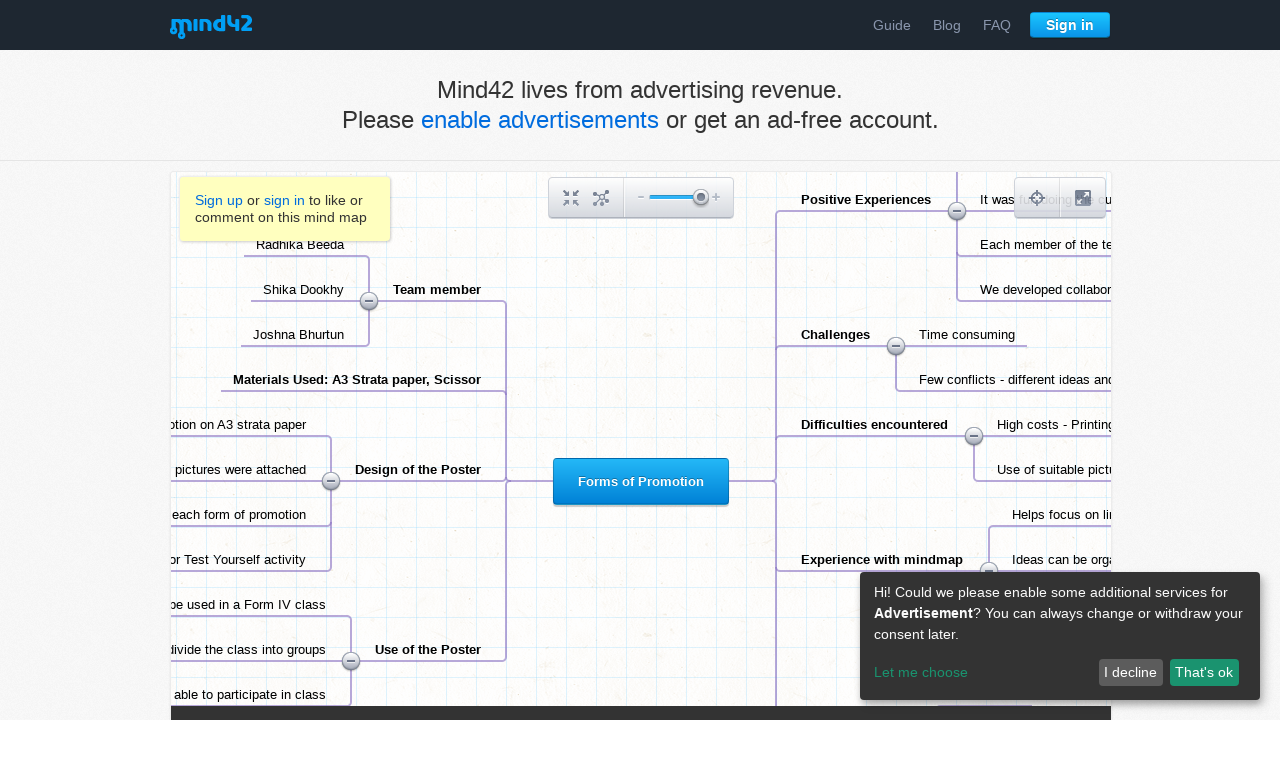

--- FILE ---
content_type: text/html; charset=utf-8
request_url: https://mind42.com/mindmap/b390c774-d581-4d99-9706-435dacf86747?rel=gallery
body_size: 3976
content:
<!doctype html>
<html>
    <head>
        <title>Forms of Promotion - Mind42</title>
        <meta charset="utf-8">

        <meta name="description" content="">
                    <meta name="robots" content="noindex">
                
                    <link rel="stylesheet" href="https://static.mind42.com/2.3.14/dojo/1.10.3/dojo/resources/dojo.css" type="text/css"></link>
            <link rel="stylesheet" href="https://static.mind42.com/2.3.14/dojo/1.10.3/dijit/themes/claro/claro.css" type="text/css"></link>
                <link rel="stylesheet" href="https://static.mind42.com/2.3.14/clientViewer.css" type="text/css"></link>
        <link rel="stylesheet" href="https://static.mind42.com/2.3.14/uiForm.css" type="text/css"></link>
        <!--[if lte IE 7]>
            <link rel="stylesheet" href="https://static.mind42.com/2.3.14/clientIE7.css" type="text/css"></link>
        <![endif]-->

        
        <!--[if lt IE 9]>
            <script src="https://static.mind42.com/2.3.14/IECanvas.js"></script>
        <![endif]-->
        <script>
            window.klaroConfig = {
                acceptAll: true,
                translations: {
                    en: {
                        privacyPolicyUrl: '/privacy',
                    }
                },
                services: [
                    {
                        name: 'google-adsense',
                        translations: { tt: { title: 'Google Adsense' } },
                        purposes: ['advertisement'],
                        callback: function(consent) {
                            let event = new CustomEvent('adsense-consent-changed', { detail: consent });
                            window.dispatchEvent(event);
                        }
                    }
                ]
            };
        </script>
        <script src="https://static.mind42.com/2.3.14/klaro.js"></script>
                    <script>
                dojoConfig = {
                    staticUrl: "https://static.mind42.com/2.3.14/",
                    thumbshotUrl: "//mind42.com/thumbshots/",

                    async: true,
                    dojoBlankHtmlUrl: "/js/dojo/resources/blank.html",
                    has: {
                        "mind42-detect-screen": "/data/screen"                    },
                    packages: [
                        {
                            name: "mind42",
                            location: "/js/mind42"
                        }
                    ]
                };
            </script>
            <script src="https://static.mind42.com/2.3.14/dojo/1.10.3/dojo/dojo.js"></script>
                        <script src="https://static.mind42.com/2.3.14/alpine.js" defer></script>
            <style>
                [x-cloak] { display: none !important; }
            </style>
            </head>
    <body class="claro uiForm">
                    <div id="container">
                
            <div id="content" class="maplist sidebar0">
                <div id="canvasContainer">
                    <div id="canvas">
                        <div id="canvasOrigin"></div>
                    </div>
                </div>
                                <div id="editmenu">
                    <a class="toolbarButton" id="buttonCenter" href="javascript: void(0);">
                        <div class="icon"></div>
                        <div class="toolbarTooltip">Center mind map</div>
                    </a>
                    <a class="toolbarButton" id="buttonCollapse" href="javascript: void(0);">
                        <div class="icon"></div>
                        <div class="toolbarTooltip">Collapse/Expand all nodes</div>
                    </a>
                    <div class="separator"></div>
                    <div id="sliderZoom"></div>
                </div>
                <div id="birdview">
                    <div class="title">Birdview</div>
                    <div class="buttons">
                        <a class="toolbarButton" id="buttonBirdview" href="javascript: void(0);">
                            <div class="icon"></div>
                            <div class="toolbarTooltip">Toggle birdview</div>
                        </a>
                        <div class="separator"></div>
                        <a class="toolbarButton" id="buttonFullscreen" href="javascript: void(0);">
                            <div class="icon"></div>
                            <div class="toolbarTooltip">Full screen</div>
                        </a>
                    </div>
                    <div class="container">
                        <canvas width="190" height="135"></canvas>
                        <div class="viewport"></div>
                    </div>
                </div>
            </div>
                    </div>
        <script>
                            require(["https://static.mind42.com/2.3.14/mind42Homepage.js", "https://static.mind42.com/2.3.14/mind42Viewer.js"], function() {
                            require(["mind42/Viewer", "dojo/domReady!"], function(Viewer) {
                    mind42 = new Viewer("5ebdbaf5-5f8c-4c8c-8ea3-97dee3db58f2", "gallery");
                    mind42.init(({"id":"b390c774-d581-4d99-9706-435dacf86747","revision":"82530749","root":{"id":"rootNode","children":[{"id":"00fa710e-e646-4272-8f26-a68d14129863","children":[{"id":"d784f4de-95dd-4726-870e-b12c0e0cd616","children":[],"attributes":{"type":"container","text":"Radhika Beeda","font":{"color":"inherit","size":"default","bold":"default","italic":"default","underlined":"default"},"icon":"","links":{},"note":"","todo":[],"image":null,"lastEditor":"797bf828-cdcb-4040-9690-746e6e0e36c6","lastEdit":1459022525501}},{"id":"e54675d1-8ae6-405a-8447-87ab66b89518","children":[],"attributes":{"type":"container","text":"Shika Dookhy","font":{"color":"inherit","size":"default","bold":"default","italic":"default","underlined":"default"},"icon":"","links":{},"note":"","todo":[],"image":null,"lastEditor":"797bf828-cdcb-4040-9690-746e6e0e36c6","lastEdit":1459022557436}},{"id":"cfc6710f-1a82-4b6b-83d2-7f405c9dd963","children":[],"attributes":{"type":"container","text":"Joshna Bhurtun","font":{"color":"inherit","size":"default","bold":"default","italic":"default","underlined":"default"},"icon":"","links":{},"note":"","todo":[],"image":null,"lastEditor":"797bf828-cdcb-4040-9690-746e6e0e36c6","lastEdit":1459022715377}}],"attributes":{"type":"container","text":"Team member","font":{"color":"inherit","size":"default","bold":"default","italic":"default","underlined":"default"},"icon":"","links":{},"note":"","todo":[],"image":null,"lastEditor":"3027baef-055c-4f6a-a8e4-84ee6a2c1fb9","lastEdit":1456548962210}},{"id":"4e24e373-2b17-4694-84fd-248e5e90f8af","children":[],"attributes":{"type":"container","text":"Materials Used: A3 Strata paper, Scissor","font":{"color":"inherit","size":"default","bold":"default","italic":"default","underlined":"default"},"icon":"","links":{},"note":"","todo":[],"image":null,"lastEditor":"797bf828-cdcb-4040-9690-746e6e0e36c6","lastEdit":1459022775028}},{"id":"523f0414-44c3-4e62-839f-0b8c6bfca998","children":[{"id":"6a352aab-2ca1-468c-8b44-586cd8abb31c","children":[],"attributes":{"type":"container","text":"Printed the 4 forms of promotion on A3 strata paper","font":{"color":"inherit","size":"default","bold":"default","italic":"default","underlined":"default"},"icon":"","links":{},"note":"","todo":[],"image":null,"lastEditor":"797bf828-cdcb-4040-9690-746e6e0e36c6","lastEdit":1459023110153}},{"id":"a4f9a490-3b1c-4f55-8dd1-125b3b322e68","children":[],"attributes":{"type":"container","text":"Then under each form of promotion pictures were attached ","font":{"color":"inherit","size":"default","bold":"default","italic":"default","underlined":"default"},"icon":"","links":{},"note":"","todo":[],"image":null,"lastEditor":"797bf828-cdcb-4040-9690-746e6e0e36c6","lastEdit":1459023201649}},{"id":"39bd7459-494b-4f11-8405-7d875822c963","children":[],"attributes":{"type":"container","text":"We binded the advantages and disadvantages of of each form of promotion ","font":{"color":"inherit","size":"default","bold":"default","italic":"default","underlined":"default"},"icon":"","links":{},"note":"","todo":[],"image":null,"lastEditor":"797bf828-cdcb-4040-9690-746e6e0e36c6","lastEdit":1459023260356}},{"id":"8ccbce0f-67a9-4fa7-8100-259b4b595e35","children":[],"attributes":{"type":"container","text":"At the bottom of the poster we made an envelope containing MCQs for Test Yourself activity","font":{"color":"inherit","size":"default","bold":"default","italic":"default","underlined":"default"},"icon":"","links":{},"note":"","todo":[],"image":null,"lastEditor":"797bf828-cdcb-4040-9690-746e6e0e36c6","lastEdit":1459023383405}}],"attributes":{"type":"container","text":"Design of the Poster","font":{"color":"inherit","size":"default","bold":"default","italic":"default","underlined":"default"},"icon":"","links":{},"note":"","todo":[],"image":null,"lastEditor":"797bf828-cdcb-4040-9690-746e6e0e36c6","lastEdit":1459023003834}},{"id":"37bd1462-0957-4ac8-88ba-c2f3087ed2ea","children":[{"id":"f880f817-9f98-4aff-8f90-a3aa7e66e65b","children":[],"attributes":{"type":"container","text":"It will be used in a Form IV class","font":{"color":"inherit","size":"default","bold":"default","italic":"default","underlined":"default"},"icon":"","links":{},"note":"","todo":[],"image":null,"lastEditor":"797bf828-cdcb-4040-9690-746e6e0e36c6","lastEdit":1459023494817}},{"id":"09a0aed4-3ee8-46bb-8d71-34211be7f978","children":[],"attributes":{"type":"container","text":"The teacher will divide the class into groups","font":{"color":"inherit","size":"default","bold":"default","italic":"default","underlined":"default"},"icon":"","links":{},"note":"","todo":[],"image":null,"lastEditor":"797bf828-cdcb-4040-9690-746e6e0e36c6","lastEdit":1459023535427}},{"id":"50763b49-f452-4982-8eea-0a66165ccff2","children":[],"attributes":{"type":"container","text":"One by one each group will be able to participate in class","font":{"color":"inherit","size":"default","bold":"default","italic":"default","underlined":"default"},"icon":"","links":{},"note":"","todo":[],"image":null,"lastEditor":"797bf828-cdcb-4040-9690-746e6e0e36c6","lastEdit":1459023591609}}],"attributes":{"type":"container","text":"Use of the Poster","font":{"color":"inherit","size":"default","bold":"default","italic":"default","underlined":"default"},"icon":"","links":{},"note":"","todo":[],"image":null,"lastEditor":"797bf828-cdcb-4040-9690-746e6e0e36c6","lastEdit":1459023461533}},{"id":"5939499b-3afe-4d57-8f41-a027869a144c","children":[{"id":"d1f164f0-8025-4591-8486-a1e68255c81d","children":[],"attributes":{"type":"container","text":"Got to know each member of the team and their creativity","font":{"color":"inherit","size":"default","bold":"default","italic":"default","underlined":"default"},"icon":"","links":{},"note":"","todo":[],"image":null,"lastEditor":"797bf828-cdcb-4040-9690-746e6e0e36c6","lastEdit":1459023680299}},{"id":"46a55dbe-fe33-40a7-8fea-b6b2906ba23a","children":[],"attributes":{"type":"container","text":"Everyone was cooperative","font":{"color":"inherit","size":"default","bold":"default","italic":"default","underlined":"default"},"icon":"","links":{},"note":"","todo":[],"image":null,"lastEditor":"797bf828-cdcb-4040-9690-746e6e0e36c6","lastEdit":1459023746051}},{"id":"177d13b9-a3e1-4cc4-8f43-7cd62ef0bbd7","children":[],"attributes":{"type":"container","text":"It was fun doing the cutting, pasting together as a team","font":{"color":"inherit","size":"default","bold":"default","italic":"default","underlined":"default"},"icon":"","links":{},"note":"","todo":[],"image":null,"lastEditor":"797bf828-cdcb-4040-9690-746e6e0e36c6","lastEdit":1459023910371}},{"id":"1ada5228-d2af-49e3-8d1a-c1ce8837d897","children":[],"attributes":{"type":"container","text":"Each member of the team brought out new ideas which was impossible if we would have worked alone","font":{"color":"inherit","size":"default","bold":"default","italic":"default","underlined":"default"},"icon":"","links":{},"note":"","todo":[],"image":null,"lastEditor":"797bf828-cdcb-4040-9690-746e6e0e36c6","lastEdit":1459024013672}},{"id":"47ee8e38-c75b-4f37-806e-b6ab360aec4e","children":[],"attributes":{"type":"container","text":"We developed collaborative skills and conflict management skills ","font":{"color":"inherit","size":"default","bold":"default","italic":"default","underlined":"default"},"icon":"","links":{},"note":"","todo":[],"image":null,"lastEditor":"3027baef-055c-4f6a-a8e4-84ee6a2c1fb9","lastEdit":1460546649475}}],"attributes":{"type":"container","text":"Positive Experiences","font":{"color":"inherit","size":"default","bold":"default","italic":"default","underlined":"default"},"icon":"","links":{},"note":"","todo":[],"image":null,"lastEditor":"797bf828-cdcb-4040-9690-746e6e0e36c6","lastEdit":1459024150259}},{"id":"e3373700-4af2-4199-8434-758e5de7ec62","children":[{"id":"70e9b31b-dbae-4254-8e69-0b4bec7aa39a","children":[],"attributes":{"type":"container","text":"Time consuming","font":{"color":"inherit","size":"default","bold":"default","italic":"default","underlined":"default"},"icon":"","links":{},"note":"","todo":[],"image":null,"lastEditor":"3027baef-055c-4f6a-a8e4-84ee6a2c1fb9","lastEdit":1460546331802}},{"id":"5c09a6de-17c5-47d7-8f12-655dd0912152","children":[],"attributes":{"type":"container","text":"Few conflicts - different ideas and opinions","font":{"color":"inherit","size":"default","bold":"default","italic":"default","underlined":"default"},"icon":"","links":{},"note":"","todo":[],"image":null,"lastEditor":"3027baef-055c-4f6a-a8e4-84ee6a2c1fb9","lastEdit":1460546368267}}],"attributes":{"type":"container","text":"Challenges","font":{"color":"inherit","size":"default","bold":"default","italic":"default","underlined":"default"},"icon":"","links":{},"note":"","todo":[],"image":null,"lastEditor":"797bf828-cdcb-4040-9690-746e6e0e36c6","lastEdit":1459024101258}},{"id":"2e895799-3d3f-4c0b-8229-b5e36e9ee8a1","children":[{"id":"d7bcc65e-ae4b-400b-8639-3cf3c2b83b46","children":[],"attributes":{"type":"container","text":"High costs - Printing had to be done repetitively before achieving final work.","font":{"color":"inherit","size":"default","bold":"default","italic":"default","underlined":"default"},"icon":"","links":{},"note":"","todo":[],"image":null,"lastEditor":"3027baef-055c-4f6a-a8e4-84ee6a2c1fb9","lastEdit":1460547001723}},{"id":"1705ef13-865e-46a7-8628-17b990295c8c","children":[],"attributes":{"type":"container","text":"Use of suitable pictures and colors","font":{"color":"inherit","size":"default","bold":"default","italic":"default","underlined":"default"},"icon":"","links":{},"note":"","todo":[],"image":null,"lastEditor":"3027baef-055c-4f6a-a8e4-84ee6a2c1fb9","lastEdit":1460549869189}}],"attributes":{"type":"container","text":"Difficulties encountered","font":{"color":"inherit","size":"default","bold":"default","italic":"default","underlined":"default"},"icon":"","links":{},"note":"","todo":[],"image":null,"lastEditor":"3027baef-055c-4f6a-a8e4-84ee6a2c1fb9","lastEdit":1460549885068}},{"id":"0aa941c6-5f3a-458b-81d0-9a91906e0ee4","children":[{"id":"17575bd0-20bd-4b44-8011-c866dc9979c7","children":[],"attributes":{"type":"container","text":"Helps focus on links between ideas","font":{"color":"inherit","size":"default","bold":"default","italic":"default","underlined":"default"},"icon":"","links":{},"note":"","todo":[],"image":null,"lastEditor":"3027baef-055c-4f6a-a8e4-84ee6a2c1fb9","lastEdit":1460547648488}},{"id":"cad7aa7e-f376-450c-8602-c3947a900683","children":[],"attributes":{"type":"container","text":"Ideas can be organised","font":{"color":"inherit","size":"default","bold":"default","italic":"default","underlined":"default"},"icon":"","links":{},"note":"","todo":[],"image":null,"lastEditor":"3027baef-055c-4f6a-a8e4-84ee6a2c1fb9","lastEdit":1460548887313}},{"id":"c6c9e932-7537-4b73-8fd1-c1c4e770e45a","children":[],"attributes":{"type":"container","text":"Helps in better planning of the poster","font":{"color":"inherit","size":"default","bold":"default","italic":"default","underlined":"default"},"icon":"","links":{},"note":"","todo":[],"image":null,"lastEditor":"3027baef-055c-4f6a-a8e4-84ee6a2c1fb9","lastEdit":1460547824155}},{"id":"bbc5a590-f6ed-4514-85a2-f51393cc69fb","children":[],"attributes":{"type":"container","text":"Innovative way of teaching","font":{"color":"inherit","size":"default","bold":"default","italic":"default","underlined":"default"},"icon":"","links":{},"note":"","todo":[],"image":null,"lastEditor":"3027baef-055c-4f6a-a8e4-84ee6a2c1fb9","lastEdit":1460549807488}}],"attributes":{"type":"container","text":"Experience with mindmap","font":{"color":"inherit","size":"default","bold":"default","italic":"default","underlined":"default"},"icon":"","links":{},"note":"","todo":[],"image":null,"lastEditor":"3027baef-055c-4f6a-a8e4-84ee6a2c1fb9","lastEdit":1460547617749}},{"id":"f742005d-28be-416e-8021-781680755944","children":[{"id":"184a810a-b611-496a-8f74-fd88fd312e76","children":[],"attributes":{"type":"container","text":"Interactive","font":{"color":"inherit","size":"default","bold":"default","italic":"default","underlined":"default"},"icon":"","links":{},"note":"","todo":[],"image":null,"lastEditor":"3027baef-055c-4f6a-a8e4-84ee6a2c1fb9","lastEdit":1460549945182}},{"id":"1d7ac850-d9a2-4caa-888d-f00a4a9027d6","children":[],"attributes":{"type":"container","text":"Simple and easy to understand","font":{"color":"inherit","size":"default","bold":"default","italic":"default","underlined":"default"},"icon":"","links":{},"note":"","todo":[],"image":null,"lastEditor":"3027baef-055c-4f6a-a8e4-84ee6a2c1fb9","lastEdit":1460549962166}},{"id":"66a4e21e-828c-4316-827c-d9782851c57d","children":[],"attributes":{"type":"container","text":"Caters for visual learners providing colorful examples (pictures)","font":{"color":"inherit","size":"default","bold":"default","italic":"default","underlined":"default"},"icon":"","links":{},"note":"","todo":[],"image":null,"lastEditor":"3027baef-055c-4f6a-a8e4-84ee6a2c1fb9","lastEdit":1460549983710}},{"id":"3f689f9c-d498-4d7e-8542-bcc830b08137","children":[],"attributes":{"type":"container","text":"Innovative and interesting for the learner","font":{"color":"inherit","size":"default","bold":"default","italic":"default","underlined":"default"},"icon":"","links":{},"note":"","todo":[],"image":null,"lastEditor":"3027baef-055c-4f6a-a8e4-84ee6a2c1fb9","lastEdit":1460550008634}}],"attributes":{"type":"container","text":"Benefits of poster","font":{"color":"inherit","size":"default","bold":"default","italic":"default","underlined":"default"},"icon":"","links":{},"note":"","todo":[],"image":null,"lastEditor":"3027baef-055c-4f6a-a8e4-84ee6a2c1fb9","lastEdit":1460549939379}}],"attributes":{"type":"rootnode","text":"Forms of Promotion"}}}));
                });
                            });
                    </script>
        <noscript>
                    </noscript>
    </body>
</html>